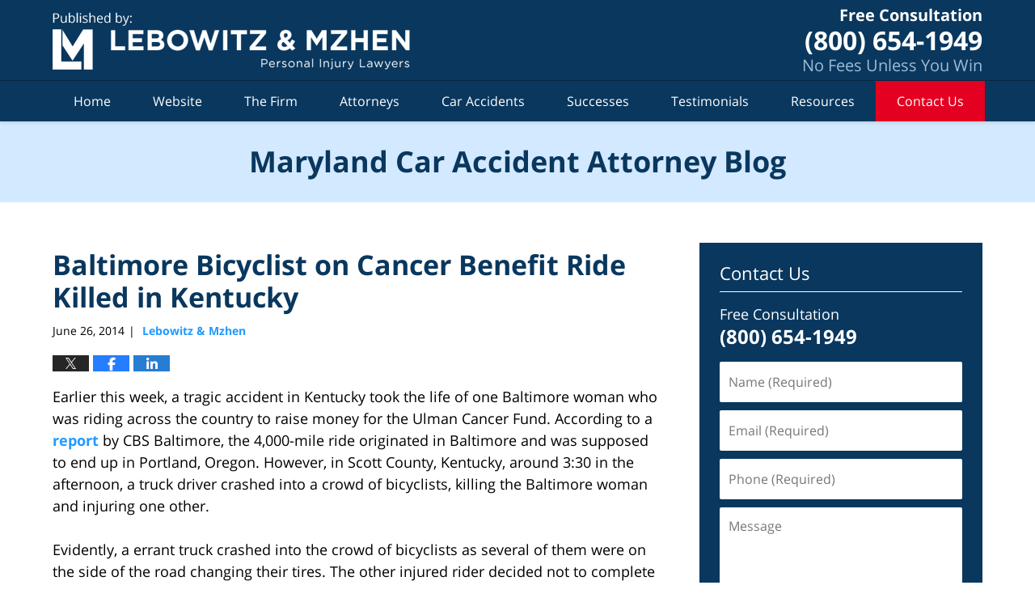

--- FILE ---
content_type: text/html; charset=UTF-8
request_url: https://www.marylandcaraccidentattorneyblog.com/baltimore_bicyclist_on_cancer/
body_size: 14184
content:
<!DOCTYPE html>
<html class="no-js displaymode-full" itemscope itemtype="http://schema.org/Blog" lang="en-US">
	<head prefix="og: http://ogp.me/ns# article: http://ogp.me/ns/article#" >
		<meta http-equiv="Content-Type" content="text/html; charset=utf-8" />
		<title>Baltimore Bicyclist on Cancer Benefit Ride Killed in Kentucky &#8212; Maryland Car Accident Attorney Blog &#8212; June 26, 2014</title>
		<meta name="viewport" content="width=device-width, initial-scale=1.0" />

		<link rel="stylesheet" type="text/css" media="all" href="/jresources/v/20251223043801/css/main.css" />


		<script type="text/javascript">
			document.documentElement.className = document.documentElement.className.replace(/\bno-js\b/,"js");
		</script>

		<meta name="referrer" content="origin" />
		<meta name="referrer" content="unsafe-url" />

		<meta name='robots' content='index, follow, max-image-preview:large, max-snippet:-1, max-video-preview:-1' />
	<style>img:is([sizes="auto" i], [sizes^="auto," i]) { contain-intrinsic-size: 3000px 1500px }</style>
	
	<!-- This site is optimized with the Yoast SEO plugin v25.7 - https://yoast.com/wordpress/plugins/seo/ -->
	<meta name="description" content="Earlier this week, a tragic accident in Kentucky took the life of one Baltimore woman who was riding across the country to raise money for the Ulman &#8212; June 26, 2014" />
	<link rel="canonical" href="https://www.marylandcaraccidentattorneyblog.com/baltimore_bicyclist_on_cancer/" />
	<meta name="twitter:label1" content="Written by" />
	<meta name="twitter:data1" content="Lebowitz &amp; Mzhen" />
	<meta name="twitter:label2" content="Est. reading time" />
	<meta name="twitter:data2" content="3 minutes" />
	<!-- / Yoast SEO plugin. -->


<link rel="alternate" type="application/rss+xml" title="Maryland Car Accident Attorney Blog &raquo; Feed" href="https://www.marylandcaraccidentattorneyblog.com/feed/" />
<link rel="alternate" type="application/rss+xml" title="Maryland Car Accident Attorney Blog &raquo; Comments Feed" href="https://www.marylandcaraccidentattorneyblog.com/comments/feed/" />
<script type="text/javascript">
/* <![CDATA[ */
window._wpemojiSettings = {"baseUrl":"https:\/\/s.w.org\/images\/core\/emoji\/16.0.1\/72x72\/","ext":".png","svgUrl":"https:\/\/s.w.org\/images\/core\/emoji\/16.0.1\/svg\/","svgExt":".svg","source":{"concatemoji":"https:\/\/www.marylandcaraccidentattorneyblog.com\/wp-includes\/js\/wp-emoji-release.min.js?ver=7f08c3448240c80842b50f945023b5cf"}};
/*! This file is auto-generated */
!function(s,n){var o,i,e;function c(e){try{var t={supportTests:e,timestamp:(new Date).valueOf()};sessionStorage.setItem(o,JSON.stringify(t))}catch(e){}}function p(e,t,n){e.clearRect(0,0,e.canvas.width,e.canvas.height),e.fillText(t,0,0);var t=new Uint32Array(e.getImageData(0,0,e.canvas.width,e.canvas.height).data),a=(e.clearRect(0,0,e.canvas.width,e.canvas.height),e.fillText(n,0,0),new Uint32Array(e.getImageData(0,0,e.canvas.width,e.canvas.height).data));return t.every(function(e,t){return e===a[t]})}function u(e,t){e.clearRect(0,0,e.canvas.width,e.canvas.height),e.fillText(t,0,0);for(var n=e.getImageData(16,16,1,1),a=0;a<n.data.length;a++)if(0!==n.data[a])return!1;return!0}function f(e,t,n,a){switch(t){case"flag":return n(e,"\ud83c\udff3\ufe0f\u200d\u26a7\ufe0f","\ud83c\udff3\ufe0f\u200b\u26a7\ufe0f")?!1:!n(e,"\ud83c\udde8\ud83c\uddf6","\ud83c\udde8\u200b\ud83c\uddf6")&&!n(e,"\ud83c\udff4\udb40\udc67\udb40\udc62\udb40\udc65\udb40\udc6e\udb40\udc67\udb40\udc7f","\ud83c\udff4\u200b\udb40\udc67\u200b\udb40\udc62\u200b\udb40\udc65\u200b\udb40\udc6e\u200b\udb40\udc67\u200b\udb40\udc7f");case"emoji":return!a(e,"\ud83e\udedf")}return!1}function g(e,t,n,a){var r="undefined"!=typeof WorkerGlobalScope&&self instanceof WorkerGlobalScope?new OffscreenCanvas(300,150):s.createElement("canvas"),o=r.getContext("2d",{willReadFrequently:!0}),i=(o.textBaseline="top",o.font="600 32px Arial",{});return e.forEach(function(e){i[e]=t(o,e,n,a)}),i}function t(e){var t=s.createElement("script");t.src=e,t.defer=!0,s.head.appendChild(t)}"undefined"!=typeof Promise&&(o="wpEmojiSettingsSupports",i=["flag","emoji"],n.supports={everything:!0,everythingExceptFlag:!0},e=new Promise(function(e){s.addEventListener("DOMContentLoaded",e,{once:!0})}),new Promise(function(t){var n=function(){try{var e=JSON.parse(sessionStorage.getItem(o));if("object"==typeof e&&"number"==typeof e.timestamp&&(new Date).valueOf()<e.timestamp+604800&&"object"==typeof e.supportTests)return e.supportTests}catch(e){}return null}();if(!n){if("undefined"!=typeof Worker&&"undefined"!=typeof OffscreenCanvas&&"undefined"!=typeof URL&&URL.createObjectURL&&"undefined"!=typeof Blob)try{var e="postMessage("+g.toString()+"("+[JSON.stringify(i),f.toString(),p.toString(),u.toString()].join(",")+"));",a=new Blob([e],{type:"text/javascript"}),r=new Worker(URL.createObjectURL(a),{name:"wpTestEmojiSupports"});return void(r.onmessage=function(e){c(n=e.data),r.terminate(),t(n)})}catch(e){}c(n=g(i,f,p,u))}t(n)}).then(function(e){for(var t in e)n.supports[t]=e[t],n.supports.everything=n.supports.everything&&n.supports[t],"flag"!==t&&(n.supports.everythingExceptFlag=n.supports.everythingExceptFlag&&n.supports[t]);n.supports.everythingExceptFlag=n.supports.everythingExceptFlag&&!n.supports.flag,n.DOMReady=!1,n.readyCallback=function(){n.DOMReady=!0}}).then(function(){return e}).then(function(){var e;n.supports.everything||(n.readyCallback(),(e=n.source||{}).concatemoji?t(e.concatemoji):e.wpemoji&&e.twemoji&&(t(e.twemoji),t(e.wpemoji)))}))}((window,document),window._wpemojiSettings);
/* ]]> */
</script>
<style id='wp-emoji-styles-inline-css' type='text/css'>

	img.wp-smiley, img.emoji {
		display: inline !important;
		border: none !important;
		box-shadow: none !important;
		height: 1em !important;
		width: 1em !important;
		margin: 0 0.07em !important;
		vertical-align: -0.1em !important;
		background: none !important;
		padding: 0 !important;
	}
</style>
<link rel='stylesheet' id='wp-block-library-css' href='https://www.marylandcaraccidentattorneyblog.com/wp-includes/css/dist/block-library/style.min.css?ver=7f08c3448240c80842b50f945023b5cf' type='text/css' media='all' />
<style id='classic-theme-styles-inline-css' type='text/css'>
/*! This file is auto-generated */
.wp-block-button__link{color:#fff;background-color:#32373c;border-radius:9999px;box-shadow:none;text-decoration:none;padding:calc(.667em + 2px) calc(1.333em + 2px);font-size:1.125em}.wp-block-file__button{background:#32373c;color:#fff;text-decoration:none}
</style>
<style id='global-styles-inline-css' type='text/css'>
:root{--wp--preset--aspect-ratio--square: 1;--wp--preset--aspect-ratio--4-3: 4/3;--wp--preset--aspect-ratio--3-4: 3/4;--wp--preset--aspect-ratio--3-2: 3/2;--wp--preset--aspect-ratio--2-3: 2/3;--wp--preset--aspect-ratio--16-9: 16/9;--wp--preset--aspect-ratio--9-16: 9/16;--wp--preset--color--black: #000000;--wp--preset--color--cyan-bluish-gray: #abb8c3;--wp--preset--color--white: #ffffff;--wp--preset--color--pale-pink: #f78da7;--wp--preset--color--vivid-red: #cf2e2e;--wp--preset--color--luminous-vivid-orange: #ff6900;--wp--preset--color--luminous-vivid-amber: #fcb900;--wp--preset--color--light-green-cyan: #7bdcb5;--wp--preset--color--vivid-green-cyan: #00d084;--wp--preset--color--pale-cyan-blue: #8ed1fc;--wp--preset--color--vivid-cyan-blue: #0693e3;--wp--preset--color--vivid-purple: #9b51e0;--wp--preset--gradient--vivid-cyan-blue-to-vivid-purple: linear-gradient(135deg,rgba(6,147,227,1) 0%,rgb(155,81,224) 100%);--wp--preset--gradient--light-green-cyan-to-vivid-green-cyan: linear-gradient(135deg,rgb(122,220,180) 0%,rgb(0,208,130) 100%);--wp--preset--gradient--luminous-vivid-amber-to-luminous-vivid-orange: linear-gradient(135deg,rgba(252,185,0,1) 0%,rgba(255,105,0,1) 100%);--wp--preset--gradient--luminous-vivid-orange-to-vivid-red: linear-gradient(135deg,rgba(255,105,0,1) 0%,rgb(207,46,46) 100%);--wp--preset--gradient--very-light-gray-to-cyan-bluish-gray: linear-gradient(135deg,rgb(238,238,238) 0%,rgb(169,184,195) 100%);--wp--preset--gradient--cool-to-warm-spectrum: linear-gradient(135deg,rgb(74,234,220) 0%,rgb(151,120,209) 20%,rgb(207,42,186) 40%,rgb(238,44,130) 60%,rgb(251,105,98) 80%,rgb(254,248,76) 100%);--wp--preset--gradient--blush-light-purple: linear-gradient(135deg,rgb(255,206,236) 0%,rgb(152,150,240) 100%);--wp--preset--gradient--blush-bordeaux: linear-gradient(135deg,rgb(254,205,165) 0%,rgb(254,45,45) 50%,rgb(107,0,62) 100%);--wp--preset--gradient--luminous-dusk: linear-gradient(135deg,rgb(255,203,112) 0%,rgb(199,81,192) 50%,rgb(65,88,208) 100%);--wp--preset--gradient--pale-ocean: linear-gradient(135deg,rgb(255,245,203) 0%,rgb(182,227,212) 50%,rgb(51,167,181) 100%);--wp--preset--gradient--electric-grass: linear-gradient(135deg,rgb(202,248,128) 0%,rgb(113,206,126) 100%);--wp--preset--gradient--midnight: linear-gradient(135deg,rgb(2,3,129) 0%,rgb(40,116,252) 100%);--wp--preset--font-size--small: 13px;--wp--preset--font-size--medium: 20px;--wp--preset--font-size--large: 36px;--wp--preset--font-size--x-large: 42px;--wp--preset--spacing--20: 0.44rem;--wp--preset--spacing--30: 0.67rem;--wp--preset--spacing--40: 1rem;--wp--preset--spacing--50: 1.5rem;--wp--preset--spacing--60: 2.25rem;--wp--preset--spacing--70: 3.38rem;--wp--preset--spacing--80: 5.06rem;--wp--preset--shadow--natural: 6px 6px 9px rgba(0, 0, 0, 0.2);--wp--preset--shadow--deep: 12px 12px 50px rgba(0, 0, 0, 0.4);--wp--preset--shadow--sharp: 6px 6px 0px rgba(0, 0, 0, 0.2);--wp--preset--shadow--outlined: 6px 6px 0px -3px rgba(255, 255, 255, 1), 6px 6px rgba(0, 0, 0, 1);--wp--preset--shadow--crisp: 6px 6px 0px rgba(0, 0, 0, 1);}:where(.is-layout-flex){gap: 0.5em;}:where(.is-layout-grid){gap: 0.5em;}body .is-layout-flex{display: flex;}.is-layout-flex{flex-wrap: wrap;align-items: center;}.is-layout-flex > :is(*, div){margin: 0;}body .is-layout-grid{display: grid;}.is-layout-grid > :is(*, div){margin: 0;}:where(.wp-block-columns.is-layout-flex){gap: 2em;}:where(.wp-block-columns.is-layout-grid){gap: 2em;}:where(.wp-block-post-template.is-layout-flex){gap: 1.25em;}:where(.wp-block-post-template.is-layout-grid){gap: 1.25em;}.has-black-color{color: var(--wp--preset--color--black) !important;}.has-cyan-bluish-gray-color{color: var(--wp--preset--color--cyan-bluish-gray) !important;}.has-white-color{color: var(--wp--preset--color--white) !important;}.has-pale-pink-color{color: var(--wp--preset--color--pale-pink) !important;}.has-vivid-red-color{color: var(--wp--preset--color--vivid-red) !important;}.has-luminous-vivid-orange-color{color: var(--wp--preset--color--luminous-vivid-orange) !important;}.has-luminous-vivid-amber-color{color: var(--wp--preset--color--luminous-vivid-amber) !important;}.has-light-green-cyan-color{color: var(--wp--preset--color--light-green-cyan) !important;}.has-vivid-green-cyan-color{color: var(--wp--preset--color--vivid-green-cyan) !important;}.has-pale-cyan-blue-color{color: var(--wp--preset--color--pale-cyan-blue) !important;}.has-vivid-cyan-blue-color{color: var(--wp--preset--color--vivid-cyan-blue) !important;}.has-vivid-purple-color{color: var(--wp--preset--color--vivid-purple) !important;}.has-black-background-color{background-color: var(--wp--preset--color--black) !important;}.has-cyan-bluish-gray-background-color{background-color: var(--wp--preset--color--cyan-bluish-gray) !important;}.has-white-background-color{background-color: var(--wp--preset--color--white) !important;}.has-pale-pink-background-color{background-color: var(--wp--preset--color--pale-pink) !important;}.has-vivid-red-background-color{background-color: var(--wp--preset--color--vivid-red) !important;}.has-luminous-vivid-orange-background-color{background-color: var(--wp--preset--color--luminous-vivid-orange) !important;}.has-luminous-vivid-amber-background-color{background-color: var(--wp--preset--color--luminous-vivid-amber) !important;}.has-light-green-cyan-background-color{background-color: var(--wp--preset--color--light-green-cyan) !important;}.has-vivid-green-cyan-background-color{background-color: var(--wp--preset--color--vivid-green-cyan) !important;}.has-pale-cyan-blue-background-color{background-color: var(--wp--preset--color--pale-cyan-blue) !important;}.has-vivid-cyan-blue-background-color{background-color: var(--wp--preset--color--vivid-cyan-blue) !important;}.has-vivid-purple-background-color{background-color: var(--wp--preset--color--vivid-purple) !important;}.has-black-border-color{border-color: var(--wp--preset--color--black) !important;}.has-cyan-bluish-gray-border-color{border-color: var(--wp--preset--color--cyan-bluish-gray) !important;}.has-white-border-color{border-color: var(--wp--preset--color--white) !important;}.has-pale-pink-border-color{border-color: var(--wp--preset--color--pale-pink) !important;}.has-vivid-red-border-color{border-color: var(--wp--preset--color--vivid-red) !important;}.has-luminous-vivid-orange-border-color{border-color: var(--wp--preset--color--luminous-vivid-orange) !important;}.has-luminous-vivid-amber-border-color{border-color: var(--wp--preset--color--luminous-vivid-amber) !important;}.has-light-green-cyan-border-color{border-color: var(--wp--preset--color--light-green-cyan) !important;}.has-vivid-green-cyan-border-color{border-color: var(--wp--preset--color--vivid-green-cyan) !important;}.has-pale-cyan-blue-border-color{border-color: var(--wp--preset--color--pale-cyan-blue) !important;}.has-vivid-cyan-blue-border-color{border-color: var(--wp--preset--color--vivid-cyan-blue) !important;}.has-vivid-purple-border-color{border-color: var(--wp--preset--color--vivid-purple) !important;}.has-vivid-cyan-blue-to-vivid-purple-gradient-background{background: var(--wp--preset--gradient--vivid-cyan-blue-to-vivid-purple) !important;}.has-light-green-cyan-to-vivid-green-cyan-gradient-background{background: var(--wp--preset--gradient--light-green-cyan-to-vivid-green-cyan) !important;}.has-luminous-vivid-amber-to-luminous-vivid-orange-gradient-background{background: var(--wp--preset--gradient--luminous-vivid-amber-to-luminous-vivid-orange) !important;}.has-luminous-vivid-orange-to-vivid-red-gradient-background{background: var(--wp--preset--gradient--luminous-vivid-orange-to-vivid-red) !important;}.has-very-light-gray-to-cyan-bluish-gray-gradient-background{background: var(--wp--preset--gradient--very-light-gray-to-cyan-bluish-gray) !important;}.has-cool-to-warm-spectrum-gradient-background{background: var(--wp--preset--gradient--cool-to-warm-spectrum) !important;}.has-blush-light-purple-gradient-background{background: var(--wp--preset--gradient--blush-light-purple) !important;}.has-blush-bordeaux-gradient-background{background: var(--wp--preset--gradient--blush-bordeaux) !important;}.has-luminous-dusk-gradient-background{background: var(--wp--preset--gradient--luminous-dusk) !important;}.has-pale-ocean-gradient-background{background: var(--wp--preset--gradient--pale-ocean) !important;}.has-electric-grass-gradient-background{background: var(--wp--preset--gradient--electric-grass) !important;}.has-midnight-gradient-background{background: var(--wp--preset--gradient--midnight) !important;}.has-small-font-size{font-size: var(--wp--preset--font-size--small) !important;}.has-medium-font-size{font-size: var(--wp--preset--font-size--medium) !important;}.has-large-font-size{font-size: var(--wp--preset--font-size--large) !important;}.has-x-large-font-size{font-size: var(--wp--preset--font-size--x-large) !important;}
:where(.wp-block-post-template.is-layout-flex){gap: 1.25em;}:where(.wp-block-post-template.is-layout-grid){gap: 1.25em;}
:where(.wp-block-columns.is-layout-flex){gap: 2em;}:where(.wp-block-columns.is-layout-grid){gap: 2em;}
:root :where(.wp-block-pullquote){font-size: 1.5em;line-height: 1.6;}
</style>
<script type="text/javascript" src="https://www.marylandcaraccidentattorneyblog.com/wp-includes/js/jquery/jquery.min.js?ver=3.7.1" id="jquery-core-js"></script>
<script type="text/javascript" src="https://www.marylandcaraccidentattorneyblog.com/wp-includes/js/jquery/jquery-migrate.min.js?ver=3.4.1" id="jquery-migrate-js"></script>
<link rel="https://api.w.org/" href="https://www.marylandcaraccidentattorneyblog.com/wp-json/" /><link rel="alternate" title="JSON" type="application/json" href="https://www.marylandcaraccidentattorneyblog.com/wp-json/wp/v2/posts/763" /><link rel="EditURI" type="application/rsd+xml" title="RSD" href="https://www.marylandcaraccidentattorneyblog.com/xmlrpc.php?rsd" />

<link rel='shortlink' href='https://wp.me/p69Q94-cj' />
<link rel="alternate" title="oEmbed (JSON)" type="application/json+oembed" href="https://www.marylandcaraccidentattorneyblog.com/wp-json/oembed/1.0/embed?url=https%3A%2F%2Fwww.marylandcaraccidentattorneyblog.com%2Fbaltimore_bicyclist_on_cancer%2F" />
<link rel="alternate" title="oEmbed (XML)" type="text/xml+oembed" href="https://www.marylandcaraccidentattorneyblog.com/wp-json/oembed/1.0/embed?url=https%3A%2F%2Fwww.marylandcaraccidentattorneyblog.com%2Fbaltimore_bicyclist_on_cancer%2F&#038;format=xml" />
<link rel="amphtml" href="https://www.marylandcaraccidentattorneyblog.com/amp/baltimore_bicyclist_on_cancer/" />
		<!-- Willow Authorship Tags -->
<link href="https://www.marylandinjurylawyer.net/" rel="publisher" />
<link href="https://www.marylandinjurylawyer.net/the-firm.html" rel="author" />

<!-- End Willow Authorship Tags -->		<!-- Willow Opengraph and Twitter Cards -->
<meta name="twitter:creator" content="@MDDCInjuryLaw" />
<meta name="twitter:card" content="summary" />
<meta name="twitter:url" content="https://wp.me/p69Q94-cj" />
<meta name="twitter:title" content="Baltimore Bicyclist on Cancer Benefit Ride Killed in Kentucky" />
<meta name="twitter:description" content="Earlier this week, a tragic accident in Kentucky took the life of one Baltimore woman who was riding across the country to raise money for the Ulman Cancer Fund. According to a report by CBS ..." />
<meta name="twitter:image" content="https://www.marylandcaraccidentattorneyblog.com/files/2019/03/social-image-logo-og.png" />
<meta property="article:published_time" content="2014-06-26T12:05:33-04:00" />
<meta property="article:modified_time" content="2014-06-26T12:05:33-04:00" />
<meta property="article:section" content="Uncategorized" />
<meta property="article:author" content="https://www.facebook.com/Maryland.Injury.Attorneys" />
<meta property="og:url" content="https://www.marylandcaraccidentattorneyblog.com/baltimore_bicyclist_on_cancer/" />
<meta property="og:title" content="Baltimore Bicyclist on Cancer Benefit Ride Killed in Kentucky" />
<meta property="og:description" content="Earlier this week, a tragic accident in Kentucky took the life of one Baltimore woman who was riding across the country to raise money for the Ulman Cancer Fund. According to a report by CBS ..." />
<meta property="og:type" content="article" />
<meta property="og:image" content="https://www.marylandcaraccidentattorneyblog.com/files/2019/03/social-image-logo-og.png" />
<meta property="og:image:width" content="1200" />
<meta property="og:image:height" content="1200" />
<meta property="og:image:url" content="https://www.marylandcaraccidentattorneyblog.com/files/2019/03/social-image-logo-og.png" />
<meta property="og:image:secure_url" content="https://www.marylandcaraccidentattorneyblog.com/files/2019/03/social-image-logo-og.png" />
<meta property="og:site_name" content="Maryland Car Accident Attorney Blog" />

<!-- End Willow Opengraph and Twitter Cards -->

				<link rel="shortcut icon" type="image/x-icon" href="/jresources/v/20251223043801/icons/favicon.ico"  />
<!-- Global site tag (gtag.js) - Google Analytics -->
    <script async src="https://www.googletagmanager.com/gtag/js?id=AW-696391836"></script>
    <script>
        window.dataLayer = window.dataLayer || [];
        function gtag(){dataLayer.push(arguments);}
        gtag('js', new Date());
        gtag('config', 'AW-696391836', {
            'linker': {
                'domains': ['marylandinjurylawyer.net','marylandaccidentlawblog.com','washingtondcinjurylawyerblog.com','marylandnursinghomelawyerblog.com','marylandtruckaccidentlawyerblog.com','marylandmotorcycleaccidentlawyerblog.com','pharmacyerrorinjurylawyer.com','marylandcaraccidentattorneyblog.com'],
                'accept_incoming': true
            }
        });
    </script>
<!-- End Global site tag (gtag.js) - Google Analytics -->
<!-- Google Analytics Metadata -->
<script> window.jmetadata = window.jmetadata || { site: { id: '569', installation: 'lawblogger', name: 'marylandcaraccidentattorneyblog-com',  willow: '1', domain: 'marylandcaraccidentattorneyblog.com', key: 'Li0tLSAuLi0gLi4uIC0gLi4gLi1tYXJ5bGFuZGNhcmFjY2lkZW50YXR0b3JuZXlibG9nLmNvbQ==' }, analytics: { ga4: [ { measurementId: 'G-VEX4WFSDY9' } ] } } </script>
<!-- End of Google Analytics Metadata -->

<!-- Google Tag Manager -->
<script>(function(w,d,s,l,i){w[l]=w[l]||[];w[l].push({'gtm.start': new Date().getTime(),event:'gtm.js'});var f=d.getElementsByTagName(s)[0], j=d.createElement(s),dl=l!='dataLayer'?'&l='+l:'';j.async=true;j.src= 'https://www.googletagmanager.com/gtm.js?id='+i+dl;f.parentNode.insertBefore(j,f); })(window,document,'script','dataLayer','GTM-PHFNLNH');</script>
<!-- End Google Tag Manager -->

<link rel="next" href="https://www.marylandcaraccidentattorneyblog.com/one_dead_in_glen_burnie_crash_1/" />
<link rel="prev" href="https://www.marylandcaraccidentattorneyblog.com/crash_on_bay_bridge_injures_ma/" />

	<script async defer src="https://justatic.com/e/widgets/js/justia.js"></script>

	</head>
	<body class="willow willow-responsive wp-singular post-template-default single single-post postid-763 single-format-standard wp-theme-Willow-Responsive">
	        
                        <div id="top-numbers-v3" class="top-numbers-v3 tnv3-sticky">
                <ul>
                    <li>Free Consultation: <strong>(800) 654-1949</strong>
                        <div class="tnv3-btn-wrapper">
                            <a data-gtm-location="Sticky Header" data-gtm-value="+1-800-654-1949" data-gtm-action="Contact" data-gtm-category="Phones" data-gtm-device="Mobile" data-gtm-event="phone_contact" data-gtm-label="Call" data-gtm-target="Button" data-gtm-type="click" data-gtm-conversion="1" href="tel:+1-800-654-1949" class="tnv3-button" data-wrapper="gtag" data-directive="j-event" data-trigger="click" data-category="Conversions" data-action="Tapped To Call" data-label="Header Tap To Call" rel="nofollow">Tap Here to Call Us</a>
                        </div>
                    </li>
                </ul>
            </div>
        

<div id="fb-root"></div>

		<div class="container">
			<div class="cwrap">

			<!-- HEADER -->
			<header id="header" role="banner">
							<div id="head" class="header-tag-group">

					<div id="logo">
						<a href="https://www.marylandinjurylawyer.net/">							<img src="/jresources/v/20251223043801/images/logo.png" id="mainlogo" alt="Lebowitz & Mzhen Personal Injury Lawyers" />
							Maryland Car Accident Attorney Blog</a>
					</div>
					        
                    <div id="tagline">
            <a href="https://www.marylandinjurylawyer.net/contact-us.html">
                	<span class="cta-text-line1">Free Consultation</span>
					<span class="cta-text-line2">(800) 654-1949</span>
					<span class="cta-text-line3">No Fees Unless You Win</span>
            </a>
            
        </div>
        				</div><!--/#head-->
				<nav id="main-nav" role="navigation">
					<span class="visuallyhidden">Navigation</span>
					<div id="topnav" class="topnav nav-custom"><ul id="tnav-toplevel" class="menu"><li id="menu-item-7" class="priority_1 menu-item menu-item-type-custom menu-item-object-custom menu-item-home menu-item-7"><a href="https://www.marylandcaraccidentattorneyblog.com/">Home</a></li>
<li id="menu-item-8" class="priority_2 menu-item menu-item-type-custom menu-item-object-custom menu-item-8"><a href="https://www.marylandinjurylawyer.net/">Website</a></li>
<li id="menu-item-19" class="priority_5 menu-item menu-item-type-custom menu-item-object-custom menu-item-19"><a href="https://www.marylandinjurylawyer.net/the-firm.html">The Firm</a></li>
<li id="menu-item-20" class="priority_4 menu-item menu-item-type-custom menu-item-object-custom menu-item-has-children menu-item-20"><a href="https://www.marylandinjurylawyer.net/attorney-profiles.html">Attorneys</a>
<ul class="sub-menu">
	<li id="menu-item-2503" class="menu-item menu-item-type-custom menu-item-object-custom menu-item-2503"><a href="https://www.marylandinjurylawyer.net/jack-d-lebowitz.html">Jack D. Lebowitz</a></li>
	<li id="menu-item-2504" class="menu-item menu-item-type-custom menu-item-object-custom menu-item-2504"><a href="https://www.marylandinjurylawyer.net/vadim-a-mzhen.html">Vadim A. Mzhen</a></li>
	<li id="menu-item-2505" class="menu-item menu-item-type-custom menu-item-object-custom menu-item-2505"><a href="https://www.marylandinjurylawyer.net/lawyers/sean-d-harding/">Sean D. Harding</a></li>
</ul>
</li>
<li id="menu-item-9" class="priority_3 menu-item menu-item-type-custom menu-item-object-custom menu-item-9"><a href="https://www.marylandinjurylawyer.net/car-accidents.html">Car Accidents</a></li>
<li id="menu-item-1748" class="menu-item menu-item-type-custom menu-item-object-custom menu-item-1748"><a href="https://www.marylandinjurylawyer.net/our-successes.html">Successes</a></li>
<li id="menu-item-1749" class="menu-item menu-item-type-custom menu-item-object-custom menu-item-1749"><a href="https://www.marylandinjurylawyer.net/testimonials.html">Testimonials</a></li>
<li id="menu-item-1750" class="menu-item menu-item-type-custom menu-item-object-custom menu-item-1750"><a href="https://www.marylandinjurylawyer.net/resources.html">Resources</a></li>
<li id="menu-item-10" class="priority_1 contactus menu-item menu-item-type-custom menu-item-object-custom menu-item-10"><a href="https://www.marylandinjurylawyer.net/contact-us.html">Contact Us</a></li>
</ul></div>				</nav>
							</header>

			            

            <!-- MAIN -->
            <div id="main">
	            <div class="custom_html_content_top"><div class="imgwrap"> <div id="img3"> <div class="blogname-wrapper"> <a href="/" class="main-blogname"> <strong class="inner-blogname">Maryland Car Accident Attorney Blog</strong> </a> </div> </div> </div></div>                <div class="mwrap">
                	
                	
	                <section class="content">
	                		                	<div class="bodytext">
		                	

<article id="post-763" class="entry post-763 post type-post status-publish format-standard hentry category-uncategorized" itemprop="blogPost" itemtype="http://schema.org/BlogPosting" itemscope>
	<link itemprop="mainEntityOfPage" href="https://www.marylandcaraccidentattorneyblog.com/baltimore_bicyclist_on_cancer/" />
	<div class="inner-wrapper">
		<header>

			
			
						<div id="default-featured-image-763-post-id-763" itemprop="image" itemtype="http://schema.org/ImageObject" itemscope>
	<link itemprop="url" href="https://www.marylandcaraccidentattorneyblog.com/files/2019/03/social-image-logo-og.png" />
	<meta itemprop="width" content="1200" />
	<meta itemprop="height" content="1200" />
	<meta itemprop="representativeOfPage" content="http://schema.org/False" />
</div>
			
			
			
            <h1 class="entry-title" itemprop="name">Baltimore Bicyclist on Cancer Benefit Ride Killed in Kentucky</h1>
                <meta itemprop="headline" content="Baltimore Bicyclist on Cancer Benefit Ride Killed in Kentucky" />
			
			
			
			<div class="author-date-label"><span class="published-date"><span class="published-date-label"></span> <time datetime="2014-06-26T12:05:33-04:00" class="post-date published" itemprop="datePublished" pubdate>June 26, 2014</time></span><span class="author-date-sep"> | </span><span class="author vcard"> <span itemprop="author" itemtype="http://schema.org/Organization" itemscope><a href="https://www.marylandinjurylawyer.net/the-firm.html" class="url fn author-lebowmzhen author-1520 post-author-link" rel="author" target="_self" itemprop="url"><span itemprop="name">Lebowitz &amp; Mzhen</span></a><meta itemprop="sameAs" content="https://twitter.com/MDDCInjuryLaw" /><meta itemprop="sameAs" content="https://www.facebook.com/Maryland.Injury.Attorneys" /><meta itemprop="sameAs" content="http://lawyers.justia.com/firm/lebowitz-mzhen-7236" /></span></span></div>
			<div class="sharelinks sharelinks-763 sharelinks-horizontal" id="sharelinks-763">
	<a href="https://twitter.com/intent/tweet?url=https%3A%2F%2Fwp.me%2Fp69Q94-cj&amp;text=Baltimore+Bicyclist+on+Cancer+Benefit+Ride+Killed+in+Kentucky&amp;related=MDDCInjuryLaw%3APost+Author" target="_blank"  onclick="javascript:window.open(this.href, '', 'menubar=no,toolbar=no,resizable=yes,scrollbars=yes,height=600,width=600');return false;"><img src="https://www.marylandcaraccidentattorneyblog.com/wp-content/themes/Willow-Responsive/images/share/twitter.gif" alt="Tweet this Post" /></a>
	<a href="https://www.facebook.com/sharer/sharer.php?u=https%3A%2F%2Fwww.marylandcaraccidentattorneyblog.com%2Fbaltimore_bicyclist_on_cancer%2F" target="_blank"  onclick="javascript:window.open(this.href, '', 'menubar=no,toolbar=no,resizable=yes,scrollbars=yes,height=600,width=600');return false;"><img src="https://www.marylandcaraccidentattorneyblog.com/wp-content/themes/Willow-Responsive/images/share/fb.gif" alt="Share on Facebook" /></a>
	<a href="http://www.linkedin.com/shareArticle?mini=true&amp;url=https%3A%2F%2Fwww.marylandcaraccidentattorneyblog.com%2Fbaltimore_bicyclist_on_cancer%2F&amp;title=Baltimore+Bicyclist+on+Cancer+Benefit+Ride+Killed+in+Kentucky&amp;source=Maryland+Car+Accident+Attorney+Blog" target="_blank"  onclick="javascript:window.open(this.href, '', 'menubar=no,toolbar=no,resizable=yes,scrollbars=yes,height=600,width=600');return false;"><img src="https://www.marylandcaraccidentattorneyblog.com/wp-content/themes/Willow-Responsive/images/share/linkedin.gif" alt="Share on LinkedIn" /></a>
</div>					</header>
		<div class="content" itemprop="articleBody">
									<div class="entry-content">
								<p>Earlier this week, a tragic accident in Kentucky took the life of one Baltimore woman who was riding across the country to raise money for the Ulman Cancer Fund. According to a <a href="http://baltimore.cbslocal.com/2014/06/13/baltimore-woman-cycling-cross-country-to-benefit-cancer-killed-by-truck/" target="_blank">report</a> by CBS Baltimore, the 4,000-mile ride originated in Baltimore and was supposed to end up in Portland, Oregon. However, in Scott County, Kentucky, around 3:30 in the afternoon, a truck driver crashed into a crowd of bicyclists, killing the Baltimore woman and injuring one other.</p>
<p>Evidently, a errant truck crashed into the crowd of bicyclists as several of them were on the side of the road changing their tires. The other injured rider decided not to complete the ride. And the uninjured teammates decided to ride for 48 hours after the fatal bicycle accident to honor their fallen teammate.</p>
<p>The investigation into the cause of the accident has not yet been completed, and police have not given any indications as to what may have caused the truck driver to crash into the crowd of bikers. However, police have told the public that the driver of the truck did remain on the scene and has cooperated with police thus far.</p>
<p><span id="more-763"></span><br />
<strong>Fatal Bicycle Accidents in Maryland<br />
</strong></p>
<p>As the weather continues to improve, and gas prices continue their summer climb, more and more Marylanders will turn to bicycles as their primary mode of transportation. However, each year, thousands of <a href="https://www.marylandinjurylawyer.net/baltimore-automobile-bicycle-injury-accidents.html">bicyclists are killed in traffic accidents</a> involving both cars and trucks.</p>
<p>The devastating accident described above took place on a rural country road in Kentucky. However, the vast majority of bicycle accidents take place on suburban and urban roads. Even with the growing prevalence of bike lanes, fatal bicycle accidents are increasingly common on Maryland roads. In many cases, the bicyclist cannot do anything to avoid the accident and is purely a victim of another motorist’s negligent driving.</p>
<p><strong>Recovering for an Accident in Maryland<br />
</strong></p>
<p>In Maryland, the laws governing who can recover from a bicycle accident can be tricky. In some cases, even if the cyclist is only marginally at fault, the law will prevent him or her from recovering. However, with the assistance of an experienced Maryland accident attorney, you can be sure that you have sound counsel as you navigate the court system in your pursuit of justice.</p>
<p><strong>Have You Been Injured in a Maryland Bicycle Accident?<br />
</strong></p>
<p>If you or a loved one has recently been involved in a Maryland bicycle accident, you should speak to an experienced Maryland accident attorney as soon as possible. Depending on the facts surrounding the accident, you may be entitled to a substantial monetary award to compensate you for your injuries as well as for your pain and suffering. The Maryland personal injury law firm of Lebowitz &amp; Mzhen Personal Injury Lawyers has years of experience recovering for their clients in all kinds of Maryland personal injury suits. Click <a href="https://www.marylandinjurylawyer.net/contact-us.html">here</a>, or call 410-654-3600 to schedule your free initial consultation with an accident attorney today.</p>
<p><strong>More Blog Posts:</strong></p>
<p><a href="https://www.marylandcaraccidentattorneyblog.com/2014/06/girl_killed_in_car_accident_by.html">Girl Killed in Car Accident By Fleeing Murder Suspect</a>, Maryland Car Accident Attorney Blog, published June 2, 2014.</p>
<p><a href="https://www.marylandcaraccidentattorneyblog.com/2014/05/fatal_car_accident_in_fort_was_1.html">Fatal Car Accident in Fort Washington Under Investigation</a>, Maryland Car Accident Attorney Blog, published May 8, 2014.</p>
							</div>
					</div>
		<footer>
							<div class="author vcard"> <span itemprop="author" itemtype="http://schema.org/Organization" itemscope><a href="https://www.marylandinjurylawyer.net/the-firm.html" class="url fn author-lebowmzhen author-1520 post-author-link" rel="author" target="_self" itemprop="url"><span itemprop="name">Lebowitz &amp; Mzhen</span></a><meta itemprop="sameAs" content="https://twitter.com/MDDCInjuryLaw" /><meta itemprop="sameAs" content="https://www.facebook.com/Maryland.Injury.Attorneys" /><meta itemprop="sameAs" content="http://lawyers.justia.com/firm/lebowitz-mzhen-7236" /></span></div>						<div itemprop="publisher" itemtype="http://schema.org/Organization" itemscope>
				<meta itemprop="name" content="Lebowitz & Mzhen Personal Injury Lawyers" />
				
<div itemprop="logo" itemtype="http://schema.org/ImageObject" itemscope>
	<link itemprop="url" href="https://www.marylandcaraccidentattorneyblog.com/files/2018/07/LMLogo.png" />
	<meta itemprop="height" content="60" />
	<meta itemprop="width" content="434" />
	<meta itemprop="representativeOfPage" content="http://schema.org/True" />
</div>
			</div>

			<div class="category-list"><span class="category-list-label">Posted in:</span> <span class="category-list-items"><a href="https://www.marylandcaraccidentattorneyblog.com/category/uncategorized/" title="View all posts in Uncategorized" class="category-uncategorized term-1 post-category-link">Uncategorized</a></span></div>			
			<div class="published-date"><span class="published-date-label"></span> <time datetime="2014-06-26T12:05:33-04:00" class="post-date published" itemprop="datePublished" pubdate>June 26, 2014</time></div>			<div class="visuallyhidden">Updated:
				<time datetime="2014-06-26T12:05:33-04:00" class="updated" itemprop="dateModified">June 26, 2014 12:05 pm</time>
			</div>

			
			
			
			
<!-- You can start editing here. -->


			<!-- If comments are closed. -->
		<p class="nocomments">Comments are closed.</p>

	

		</footer>

	</div>
</article>
	<div class="navigation">
		<nav id="post-pagination-bottom" class="pagination post-pagination" role="navigation">
		<span class="nav-prev"><a rel="prev" href="https://www.marylandcaraccidentattorneyblog.com/crash_on_bay_bridge_injures_ma/" title="Crash on Bay Bridge Injures Maryland Transit Officer"><span class="arrow-left">&laquo;</span> Previous</a></span> <span class="nav-sep">|</span> <span class="nav-home"><a rel="home" href="https://www.marylandcaraccidentattorneyblog.com/">Home</a></span> <span class="nav-sep">|</span> <span class="nav-next"><a rel="next" href="https://www.marylandcaraccidentattorneyblog.com/one_dead_in_glen_burnie_crash_1/" title="One Dead in Glen Burnie Crash, Alcohol May Have Been Involved">Next <span class="arrow-right">&raquo;</span></a></span>				</nav>
	</div>
								</div>

																<aside class="sidebar primary-sidebar sc-2 secondary-content" id="sc-2">
			</aside>

							
						</section>

						<aside class="sidebar secondary-sidebar sc-1 secondary-content" id="sc-1">
	    <div id="justia_contact_form-2" class="widget sidebar-widget primary-sidebar-widget justia_contact_form">
    <strong class="widget-title sidebar-widget-title primary-sidebar-widget-title">Contact Us</strong><div class="content widget-content sidebar-widget-content primary-sidebar-widget-content">
    <div class="formdesc"><strong class="line line-1">Free Consultation</strong> <strong class="line line-2">(800) 654-1949</strong></div>
    <div id="contactform">
            <form data-gtm-label="Consultation Form" data-gtm-action="Submission" data-gtm-category="Forms" data-gtm-type="submission" data-gtm-conversion="1" id="genericcontactform" name="genericcontactform" action="/jshared/blog-contactus/" class="widget_form" data-validate="parsley">
            <div data-directive="j-recaptcha" data-recaptcha-key="6LctejosAAAAAIX4Nw4kNn6G-YWrgkh-I4TPFnX7" data-version="2" data-set-lang="en"></div>
            <div id="errmsg"></div>
            <input type="hidden" name="wpid" value="2" />
            <input type="hidden" name="5_From_Page" value="Maryland Car Accident Attorney Blog" />
            <input type="hidden" name="firm_name" value="Lebowitz & Mzhen Personal Injury Lawyers" />
            <input type="hidden" name="blog_name" value="Maryland Car Accident Attorney Blog" />
            <input type="hidden" name="site_id" value="" />
            <input type="hidden" name="prefix" value="569" />
            <input type="hidden" name="source" value="main" />
            <input type="hidden" name="source_off" value="" />
            <input type="hidden" name="return_url" value="https://www.marylandcaraccidentattorneyblog.com/thank-you/" />
            <input type="hidden" name="current_url" value="https://www.marylandcaraccidentattorneyblog.com/baltimore_bicyclist_on_cancer/" />
            <input type="hidden" name="big_or_small" value="big" />
            <input type="hidden" name="is_blog" value="yes" />
            <span class="fld name_required"><label class="visuallyhidden" for="Name_Required">Name (Required)</label><input type="text" name="10_Name_Required" id="Name_Required" value=""  placeholder="Name (Required)"   class="required"  required/></span><span class="fld email_required"><label class="visuallyhidden" for="Email_Required">Email (Required)</label><input type="email" name="20_Email_Required" id="Email_Required" value=""  placeholder="Email (Required)"   class="required"  required/></span><span class="fld phone_required"><label class="visuallyhidden" for="Phone_Required">Phone (Required)</label><input type="tel" name="30_Phone_Required" id="Phone_Required" value=""  placeholder="Phone (Required)"  pattern="[\+\(\)\d -]+" title="Please enter a valid phone number."  class="required"  required/></span><span class="fld message"><label class="visuallyhidden" for="Message">Message</label><textarea name="40_Message" id="Message"  placeholder="Message"  class="required"  required></textarea></span>
            
            
            
            
            <input type="hidden" name="required_fields" value="10_Name_Required,20_Email_Required,30_Phone_Required,40_Message" />
            <input type="hidden" name="form_location" value="Consultation Form">
            <span class="submit">
                <button type="submit" name="submitbtn">Contact Us Now</button>
            </span>
        </form>
    </div>
    <div style="display:none !important;" class="normal" id="jwpform-validation"></div>
    </div></div><div id="jwpw_connect-2" class="widget sidebar-widget primary-sidebar-widget jwpw_connect">
    <strong class="widget-title sidebar-widget-title primary-sidebar-widget-title"></strong><div class="content widget-content sidebar-widget-content primary-sidebar-widget-content">
    
        <p class="connect-icons">
            <a href="https://www.facebook.com/Maryland.Injury.Attorneys" target="_blank" title="Facebook"><img src="https://lawyers.justia.com/s/facebook-flat-64.png" alt="Facebook Icon" border="0" /></a><a href="https://www.facebook.com/Maryland.Injury.Attorneys" target="_blank" title="Twitter"><img src="https://lawyers.justia.com/s/twitter-flat-64.png" alt="Twitter Icon" border="0" /></a><a href="https://www.linkedin.com/company/15381946/" target="_blank" title="LinkedIn"><img src="https://lawyers.justia.com/s/linkedin-flat-64.png" alt="LinkedIn Icon" border="0" /></a><a href="https://lawyers.justia.com/firm/lebowitz-mzhen-7236" target="_blank" title="Justia"><img src="https://lawyers.justia.com/s/justia-flat-64.png" alt="Justia Icon" border="0" /></a><a href="http://rss.justia.com/MarylandCarAccidentAttorneyBlogCom1" target="_blank" title="Feed"><img src="https://lawyers.justia.com/s/rss-flat-64.png" alt="Feed Icon" border="0" /></a>
        </p>
        <script type="application/ld+json">
{ "@context": "http://schema.org",
  "@type": "http://schema.org/LegalService",
  "name": "Lebowitz & Mzhen Personal Injury Lawyers",
  "image": "https://www.marylandcaraccidentattorneyblog.com/files/2018/07/LMLogo.png",
  "sameAs": ["https://www.facebook.com/Maryland.Injury.Attorneys","https://www.facebook.com/Maryland.Injury.Attorneys","https://www.linkedin.com/company/15381946/","https://lawyers.justia.com/firm/lebowitz-mzhen-7236","http://rss.justia.com/MarylandCarAccidentAttorneyBlogCom1"],
  "address": {
    "@type": "PostalAddress",
    "addressCountry": "US"
  }
}
</script>
        
</div></div>
<div id="j_categories-2" class="widget sidebar-widget primary-sidebar-widget j_categories"><strong class="widget-title sidebar-widget-title primary-sidebar-widget-title">Topics</strong><div class="content widget-content sidebar-widget-content primary-sidebar-widget-content"><ul>
    <li class="cat-item cat-item-0"><a href="https://www.marylandcaraccidentattorneyblog.com/category/fatal-traffic-accidents/">Fatal Traffic Accidents <span>(411)</span></a></li>
    <li class="cat-item cat-item-1"><a href="https://www.marylandcaraccidentattorneyblog.com/category/multi-vehicle-accidents/">Multi-vehicle Accidents <span>(257)</span></a></li>
    <li class="cat-item cat-item-2"><a href="https://www.marylandcaraccidentattorneyblog.com/category/pedestrian-accidents/">Pedestrian Accidents <span>(160)</span></a></li>
    <li class="cat-item cat-item-3"><a href="https://www.marylandcaraccidentattorneyblog.com/category/single-vehicle-accidents/">Single-vehicle Accidents <span>(156)</span></a></li>
    <li class="cat-item cat-item-4"><a href="https://www.marylandcaraccidentattorneyblog.com/category/personal-injury-case-law/">Personal Injury Case Law <span>(154)</span></a></li>
    <li class="cat-item cat-item-5"><a href="https://www.marylandcaraccidentattorneyblog.com/category/drunk-driving-accidents/">Drunk Driving Accidents <span>(134)</span></a></li>
    <li class="cat-item cat-item-6"><a href="https://www.marylandcaraccidentattorneyblog.com/category/traffic-safety/">Traffic Safety <span>(102)</span></a></li>
    <li class="cat-item cat-item-7"><a href="https://www.marylandcaraccidentattorneyblog.com/category/aggressive-driving/">Aggressive Driving <span>(63)</span></a></li>
    <li class="cat-item cat-item-8"><a href="https://www.marylandcaraccidentattorneyblog.com/category/auto-injury-law-and-legislation/">Auto Injury Law and Legislation <span>(58)</span></a></li>
    <li class="cat-item cat-item-9"><a href="https://www.marylandcaraccidentattorneyblog.com/category/insurance-issues/">Insurance Issues <span>(53)</span></a></li>
    <li class="cat-item cat-item-10"><a href="https://www.marylandcaraccidentattorneyblog.com/category/rollover-accidents/">Rollover Accidents <span>(34)</span></a></li>
    <li class="cat-item cat-item-11"><a href="https://www.marylandcaraccidentattorneyblog.com/category/vehicle-safety-recalls/">Vehicle Safety Recalls <span>(28)</span></a></li>
    <span class="more-categories-link"><a href="/topics/">View More Topics</a></span></ul></div></div><div id="custom_html-3" class="widget_text widget sidebar-widget primary-sidebar-widget widget_custom_html"><strong class="widget-title sidebar-widget-title primary-sidebar-widget-title">Search</strong><div class="content widget-content sidebar-widget-content primary-sidebar-widget-content"><div class="textwidget custom-html-widget"><form role="search" method="get" id="searchform" class="searchform" action="https://www.marylandcaraccidentattorneyblog.com/"> <div><label for="s" class="visuallyhidden">Search</label> <input type="text" value="" name="s" id="s" placeholder="Enter Text"/> <button class="btn -ghost" id="searchsubmit" type="submit">Search</button> </div> </form></div></div></div><div id="custom_html-2" class="widget_text widget sidebar-widget primary-sidebar-widget widget_custom_html"><strong class="widget-title sidebar-widget-title primary-sidebar-widget-title">Our Blogs</strong><div class="content widget-content sidebar-widget-content primary-sidebar-widget-content"><div class="textwidget custom-html-widget"><ul class="list-styless item-list-blogs no-padding">
	<li><a href="https://www.marylandaccidentlawblog.com/"> Maryland Accident Law Blog </a></li>
	<li><a href="https://www.pharmacyerrorinjurylawyer.com/">Pharmacy Error Injury Lawyer Blog</a></li>
	<li><a href="https://www.marylandtruckaccidentlawyerblog.com/">Maryland Trucking Accident Lawyer Blog</a></li>
	<li><a href="https://www.marylandnursinghomelawyerblog.com/">Maryland Nursing Home Lawyer Blog</a></li>
	<li><a href="https://www.marylandmotorcycleaccidentlawyerblog.com/">Maryland Motorcycle Accident Lawyer Blog</a></li>
	<li><a href="https://www.washingtondcinjurylawyerblog.com/">Washington DC Injury Lawyer Blog</a></li>
</ul></div></div></div>
		<div id="recent-posts-2" class="widget sidebar-widget primary-sidebar-widget widget_recent_entries">
		<strong class="widget-title sidebar-widget-title primary-sidebar-widget-title">Recent Posts</strong><div class="content widget-content sidebar-widget-content primary-sidebar-widget-content">
		<ul>
											<li>
					<a href="https://www.marylandcaraccidentattorneyblog.com/wrong-way-dui-crash-on-i-95-in-howard-county-claims-two-lives/">Wrong-Way DUI Crash On I-95 In Howard County Claims Two Lives</a>
											<span class="post-date">December 6, 2025</span>
									</li>
											<li>
					<a href="https://www.marylandcaraccidentattorneyblog.com/maryland-car-crash-claims-after-smith-v-sheehan-and-pre-impact-fright-damages/">Maryland Car Crash Claims After Smith v. Sheehan And Pre-Impact Fright Damages</a>
											<span class="post-date">November 22, 2025</span>
									</li>
											<li>
					<a href="https://www.marylandcaraccidentattorneyblog.com/maryland-car-accident-attorneys-address-dangers-of-poorly-designed-roadways/">Maryland Car Accident Attorneys Address Dangers of Poorly Designed Roadways</a>
											<span class="post-date">October 31, 2025</span>
									</li>
					</ul>

		</div></div></aside>

					</div>
				</div>


							<!-- FOOTER -->
				<footer id="footer">
					<span class="visuallyhidden">Contact Information</span>
					<div class="fcontainer">

													<div id="address">
								<div id="willow_address-2" class="address_container address-block-widget willow_address">	<div itemtype="http://schema.org/LegalService" class="slocation " itemscope>
		
        <link itemprop="logo" href="https://www.marylandcaraccidentattorneyblog.com/files/2018/07/LMLogo.png">
        <link itemprop="image" href="https://www.marylandcaraccidentattorneyblog.com/files/2018/07/LMLogo.png">
        <link itemprop="url" href="https://www.marylandcaraccidentattorneyblog.com">
        <meta itemprop="name" content="Lebowitz & Mzhen Personal Injury Lawyers">
		<strong>Main Office</strong>
        <div itemprop="address" itemtype="http://schema.org/PostalAddress" itemscope>
            <div itemprop="streetAddress">9 Park Center Ct #220</div>
            <span itemprop="addressLocality">Owings Mills</span>,
            <span itemprop="addressRegion">MD</span>
            <span itemprop="postalCode">21117</span>
        </div>
		<span class="contacts"><span>Toll Free: <span itemprop="telephone">(800) 654-1949</span></span><span>Phone: <span itemprop="telephone">(410) 654-3600</span></span><span>Fax: <span itemprop="faxNumber">(410) 654-3601</span></span></span>
		
		
	</div>	<div itemtype="http://schema.org/LegalService" class="slocation " itemscope>
		
        <link itemprop="logo" href="https://www.marylandcaraccidentattorneyblog.com/files/2018/07/LMLogo.png">
        <link itemprop="image" href="https://www.marylandcaraccidentattorneyblog.com/files/2018/07/LMLogo.png">
        <link itemprop="url" href="https://www.marylandcaraccidentattorneyblog.com">
        <meta itemprop="name" content="Lebowitz & Mzhen Personal Injury Lawyers">
		<strong>Baltimore, Maryland</strong>
        <div itemprop="address" itemtype="http://schema.org/PostalAddress" itemscope>
            <div itemprop="streetAddress">200 E Pratt St #4100</div>
            <span itemprop="addressLocality">Baltimore</span>,
            <span itemprop="addressRegion">MD</span>
            <span itemprop="postalCode">21202</span>
        </div>
		<span class="contacts"><span>Toll Free: <span itemprop="telephone">(800) 654-1949</span></span></span>
		
		
	</div>	<div itemtype="http://schema.org/LegalService" class="slocation " itemscope>
		
        <link itemprop="logo" href="https://www.marylandcaraccidentattorneyblog.com/files/2018/07/LMLogo.png">
        <link itemprop="image" href="https://www.marylandcaraccidentattorneyblog.com/files/2018/07/LMLogo.png">
        <link itemprop="url" href="https://www.marylandcaraccidentattorneyblog.com">
        <meta itemprop="name" content="Lebowitz & Mzhen Personal Injury Lawyers">
		<strong>Rockville, Maryland</strong>
        <div itemprop="address" itemtype="http://schema.org/PostalAddress" itemscope>
            <div itemprop="streetAddress">199 E Montgomery Ave #100</div>
            <span itemprop="addressLocality">Rockville</span>,
            <span itemprop="addressRegion">MD</span>
            <span itemprop="postalCode">20850</span>
        </div>
		<span class="contacts"><span>Toll Free: <span itemprop="telephone">(800) 654-1949</span></span></span>
		
		
	</div></div>							</div>
						
						<div class="disclaimer block"> <strong class="heading6">DISCLAIMER:</strong><p>While all of the cases identified in the Lebowitz & Mzhen Personal Injury Lawyers website under Our Successes are cases that Lebowitz & Mzhen Personal Injury Lawyers has handled for its clients, Lebowitz & Mzhen Personal Injury Lawyers does not represent any of the clients in cases mentioned in our blog. Our law firm is reporting on current events that will likely be of interest to our readers. The content provided is not intended as legal advice.</p>
<p>Our past results are not a guarantee of future results, and they should not be used to predict an outcome in any future case or matter. The merits of each case must be determined based upon the facts and the applicable law of each particular case. Lebowitz & Mzhen Personal Injury Lawyers is a law firm with lawyers licensed to practice law in the State of Maryland, and a lawyer licensed to practice law in Washington, D.C.</p></div>
						<nav id="footernav">
							<div id="footernav-wrapper" class="footernav nav-custom"><ul id="menu-footernav" class="menu"><li id="menu-item-11" class="menu-item menu-item-type-custom menu-item-object-custom menu-item-home menu-item-11"><a href="https://www.marylandcaraccidentattorneyblog.com/">Home</a></li>
<li id="menu-item-12" class="menu-item menu-item-type-custom menu-item-object-custom menu-item-12"><a href="https://www.marylandinjurylawyer.net/">Website</a></li>
<li id="menu-item-21" class="menu-item menu-item-type-custom menu-item-object-custom menu-item-21"><a href="https://www.marylandinjurylawyer.net/privacy-policy.html">Privacy Policy</a></li>
<li id="menu-item-13" class="menu-item menu-item-type-custom menu-item-object-custom menu-item-13"><a href="https://www.marylandinjurylawyer.net/disclaimer.html">Disclaimer</a></li>
<li id="menu-item-1751" class="menu-item menu-item-type-custom menu-item-object-custom menu-item-1751"><a href="https://www.marylandinjurylawyer.net/terms-of-service.html">Terms of Service</a></li>
<li id="menu-item-15" class="menu-item menu-item-type-custom menu-item-object-custom menu-item-15"><a href="https://www.marylandinjurylawyer.net/sitemap.html">Website Map</a></li>
<li id="menu-item-14" class="menu-item menu-item-type-custom menu-item-object-custom menu-item-14"><a href="https://www.marylandinjurylawyer.net/contact-us.html">Contact Us</a></li>
<li id="menu-item-16" class="menu-item menu-item-type-post_type menu-item-object-page menu-item-16"><a href="https://www.marylandcaraccidentattorneyblog.com/archives/">Blog Posts</a></li>
</ul></div>						</nav>
												<div class="copyright" title="Copyright &copy; 2026 Lebowitz & Mzhen Personal Injury Lawyers"><div class="jgrecaptcha-text"><p>This site is protected by reCAPTCHA and the Google <a target="_blank" href="https://policies.google.com/privacy">Privacy Policy</a> and <a target="_blank" href="https://policies.google.com/terms">Terms of Service</a> apply.</p><p>Please do not include any confidential or sensitive information in a contact form, text message, or voicemail. The contact form sends information by non-encrypted email, which is not secure. Submitting a contact form, sending a text message, making a phone call, or leaving a voicemail does not create an attorney-client relationship.</p></div><style>.grecaptcha-badge { visibility: hidden; } .jgrecaptcha-text p { margin: 1.8em 0; }</style><span class="copyright_label">Copyright &copy;</span> <span class="copyright_year">2026</span>, <a href="https://www.marylandinjurylawyer.net/">Lebowitz & Mzhen Personal Injury Lawyers</a></div>
																		<div class="credits"><a target="_blank" href="https://www.justia.com/marketing/law-blogs/"><strong class="justia_brand">JUSTIA</strong> Law Firm Blog Design</a></div>
																	</div>
				</footer>
						</div> <!-- /.cwrap -->
		</div><!-- /.container -->
		<!--[if lt IE 9]>
			<script src="/jshared/jslibs/responsive/mediaqueries/css3-mediaqueries.1.0.2.min.js"></script>
		<![endif]-->
		<script type="text/javascript"> if(!('matchMedia' in window)){ document.write(unescape("%3Cscript src='/jshared/jslibs/responsive/mediaqueries/media.match.2.0.2.min.js' type='text/javascript'%3E%3C/script%3E")); } </script>
		<script type="speculationrules">
{"prefetch":[{"source":"document","where":{"and":[{"href_matches":"\/*"},{"not":{"href_matches":["\/wp-*.php","\/wp-admin\/*","\/files\/*","\/wp-content\/*","\/wp-content\/plugins\/*","\/wp-content\/themes\/Willow-Responsive\/*","\/*\\?(.+)"]}},{"not":{"selector_matches":"a[rel~=\"nofollow\"]"}},{"not":{"selector_matches":".no-prefetch, .no-prefetch a"}}]},"eagerness":"conservative"}]}
</script>
<script>window.wpsc_print_css_uri = 'https://www.marylandcaraccidentattorneyblog.com/wp-content/plugins/structured-content/dist/print.css';</script><script type="text/javascript" src="https://www.marylandcaraccidentattorneyblog.com/wp-content/plugins/jWP-Widgets/js/jwp-placeholder-fallback.js?ver=7f08c3448240c80842b50f945023b5cf" id="jwp-placeholder-fallback-js"></script>
<script type="text/javascript" src="https://www.marylandcaraccidentattorneyblog.com/wp-content/plugins/jWP-Widgets/js/jwp-forms.js?ver=7f08c3448240c80842b50f945023b5cf" id="jwp-forms-js"></script>
<script type="text/javascript" src="https://www.marylandcaraccidentattorneyblog.com/jshared/jslibs/validate/parsley.min.js?ver=7f08c3448240c80842b50f945023b5cf" id="parsley-js"></script>
<script type="text/javascript" src="https://www.marylandcaraccidentattorneyblog.com/wp-content/plugins/structured-content/dist/app.build.js?ver=1.7.0" id="structured-content-frontend-js"></script>
<script type="text/javascript" src="https://www.marylandcaraccidentattorneyblog.com/jshared/jslibs/responsive/enquire/enquire.2.0.2.min.js?ver=2.0.2" id="enquire-js"></script>
<script type="text/javascript" src="https://www.marylandcaraccidentattorneyblog.com/jshared/jslibs/responsive/responsive.topnav.1.0.4.min.js?ver=1.0.4" id="responsive_topnav-js"></script>
<script type="text/javascript" src="https://www.marylandcaraccidentattorneyblog.com/jresources/v/20251223043801/js/site.min.js" id="willow_site.min-js"></script>
<!-- Begin CallRail -->
<script async src="https://cdn.callrail.com/companies/204134021/af26de88b4eb67e5fb44/12/swap.js" defer></script>
<!-- End CallRail -->

 
	<div data-directive="j-gdpr" data-privacy-policy-url="https://www.marylandinjurylawyer.net/privacy-policy.html"></div>
	</body>
</html>


<!--
Performance optimized by W3 Total Cache. Learn more: https://www.boldgrid.com/w3-total-cache/

Page Caching using Disk: Enhanced 

Served from: www.marylandcaraccidentattorneyblog.com @ 2026-01-22 04:22:11 by W3 Total Cache
-->